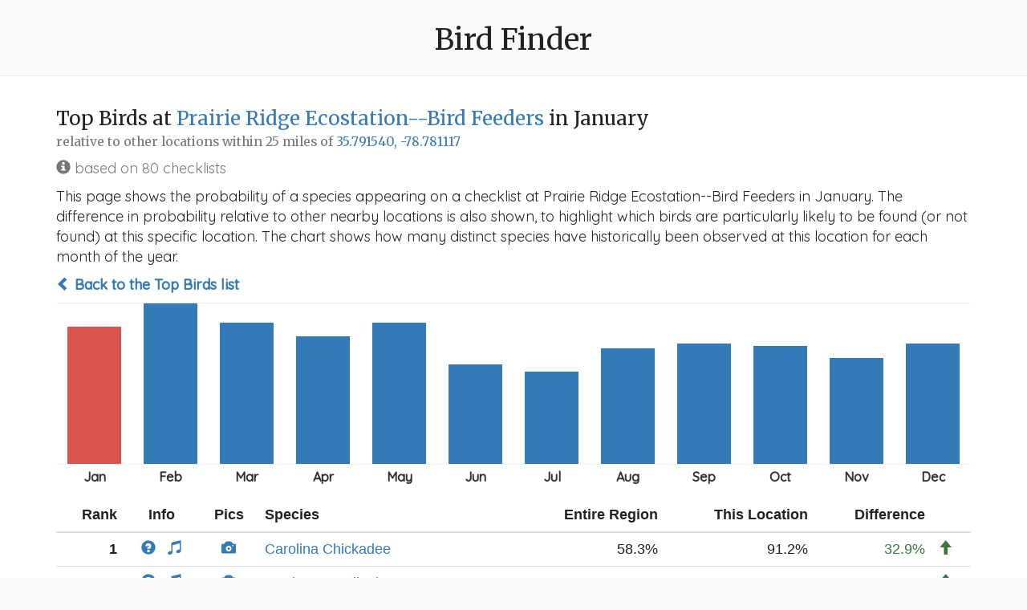

--- FILE ---
content_type: text/html; charset=utf-8
request_url: https://www.michaelfogleman.com/birds/what/154769?lat=35.79154&lng=-78.781117&radius_mi=25&month=1
body_size: 9567
content:
<!DOCTYPE html>
<html lang="en">
<head>
    <!-- Google tag (gtag.js) -->
    <script async src="https://www.googletagmanager.com/gtag/js?id=G-9EB7SEMF70"></script>
    <script>
        window.dataLayer = window.dataLayer || [];
        function gtag(){dataLayer.push(arguments);}
        gtag('js', new Date());
        gtag('config', 'G-9EB7SEMF70');
    </script>
    <meta charset="utf-8">
    <meta http-equiv="X-UA-Compatible" content="IE=edge">
    <!-- <meta name="viewport" content="width=device-width, initial-scale=1"> -->
    <title>
        Bird Finder
        
            - 35.791540, -78.781117
        
        
            - Prairie Ridge Ecostation--Bird Feeders in January
        
    </title>
    <link rel="icon" type="image/png" href="/birds/static/favicon.png?bust=1616293494">
    <link rel="stylesheet" href="https://fonts.googleapis.com/css?family=Merriweather|Quicksand:400,500">
    <link rel="stylesheet" href="https://maxcdn.bootstrapcdn.com/font-awesome/4.7.0/css/font-awesome.min.css">
    <link rel="stylesheet" href="https://maxcdn.bootstrapcdn.com/bootstrap/3.3.7/css/bootstrap.min.css">
    <link rel="stylesheet" href="/birds/static/bootstrap-sortable.css?bust=1620010723">
    <link rel="stylesheet" href="/birds/static/style.css?bust=1619059325">
    <script src="https://ajax.googleapis.com/ajax/libs/jquery/1.12.4/jquery.min.js"></script>
    <script src="https://maxcdn.bootstrapcdn.com/bootstrap/3.3.7/js/bootstrap.min.js"></script>
    <script src="/birds/static/moment.min.js?bust=1620010723"></script>
    <script src="/birds/static/bootstrap-sortable.js?bust=1620010723"></script>
    <!--[if lt IE 9]>
        <script src="https://oss.maxcdn.com/html5shiv/3.7.3/html5shiv.min.js"></script>
        <script src="https://oss.maxcdn.com/respond/1.4.2/respond.min.js"></script>
    <![endif]-->
    
    
</head>
<body>

    <div class="header">
        <h1><a href="/birds/?lat=35.79154&amp;lng=-78.781117&amp;radius_mi=25&amp;month=1">Bird Finder</a></h1>
    </div>
    <div class="content">
        
<div class="container">
    <h3>Top Birds at <a href="https://ebird.org/hotspot/L1481986">Prairie Ridge Ecostation--Bird Feeders</a> in January<br><small>relative to other locations within 25 miles of <a href="https://www.google.com/maps/search/35.79154,-78.781117">35.791540, -78.781117</a></small></h3>

    <p class="text-muted"><span class="glyphicon glyphicon-info-sign"></span>
 based on 80 checklists</p>

    <p>This page shows the probability of a species appearing on a checklist at Prairie Ridge Ecostation--Bird Feeders in January. The difference in probability relative to other nearby locations is also shown, to highlight which birds are particularly likely to be found (or not found) at this specific location. The chart shows how many distinct species have historically been observed at this location for each month of the year.</p>

    <p><strong><a href="/birds/?lat=35.79154&amp;lng=-78.781117&amp;radius_mi=25&amp;month=1"><span class="glyphicon glyphicon-chevron-left"></span> Back to the Top Birds list</a></strong></p>

    <ul class="chart">
        
            <li>
                <a href="/birds/what/154769?lat=35.79154&amp;lng=-78.781117&amp;radius_mi=25&amp;month=1"><span class="active" style="height: 171px;" month="Jan"data-toggle="tooltip" title="58 species"></span></a>
            </li>
        
            <li>
                <a href="/birds/what/154769?lat=35.79154&amp;lng=-78.781117&amp;radius_mi=25&amp;month=2"><span  style="height: 200px;" month="Feb"data-toggle="tooltip" title="68 species"></span></a>
            </li>
        
            <li>
                <a href="/birds/what/154769?lat=35.79154&amp;lng=-78.781117&amp;radius_mi=25&amp;month=3"><span  style="height: 176px;" month="Mar"data-toggle="tooltip" title="60 species"></span></a>
            </li>
        
            <li>
                <a href="/birds/what/154769?lat=35.79154&amp;lng=-78.781117&amp;radius_mi=25&amp;month=4"><span  style="height: 159px;" month="Apr"data-toggle="tooltip" title="54 species"></span></a>
            </li>
        
            <li>
                <a href="/birds/what/154769?lat=35.79154&amp;lng=-78.781117&amp;radius_mi=25&amp;month=5"><span  style="height: 176px;" month="May"data-toggle="tooltip" title="60 species"></span></a>
            </li>
        
            <li>
                <a href="/birds/what/154769?lat=35.79154&amp;lng=-78.781117&amp;radius_mi=25&amp;month=6"><span  style="height: 124px;" month="Jun"data-toggle="tooltip" title="42 species"></span></a>
            </li>
        
            <li>
                <a href="/birds/what/154769?lat=35.79154&amp;lng=-78.781117&amp;radius_mi=25&amp;month=7"><span  style="height: 115px;" month="Jul"data-toggle="tooltip" title="39 species"></span></a>
            </li>
        
            <li>
                <a href="/birds/what/154769?lat=35.79154&amp;lng=-78.781117&amp;radius_mi=25&amp;month=8"><span  style="height: 144px;" month="Aug"data-toggle="tooltip" title="49 species"></span></a>
            </li>
        
            <li>
                <a href="/birds/what/154769?lat=35.79154&amp;lng=-78.781117&amp;radius_mi=25&amp;month=9"><span  style="height: 150px;" month="Sep"data-toggle="tooltip" title="51 species"></span></a>
            </li>
        
            <li>
                <a href="/birds/what/154769?lat=35.79154&amp;lng=-78.781117&amp;radius_mi=25&amp;month=10"><span  style="height: 147px;" month="Oct"data-toggle="tooltip" title="50 species"></span></a>
            </li>
        
            <li>
                <a href="/birds/what/154769?lat=35.79154&amp;lng=-78.781117&amp;radius_mi=25&amp;month=11"><span  style="height: 132px;" month="Nov"data-toggle="tooltip" title="45 species"></span></a>
            </li>
        
            <li>
                <a href="/birds/what/154769?lat=35.79154&amp;lng=-78.781117&amp;radius_mi=25&amp;month=12"><span  style="height: 150px;" month="Dec"data-toggle="tooltip" title="51 species"></span></a>
            </li>
        
    </ul>

    <table class="table sortable">
        <thead>
            <tr>
                <th class="text-right" data-firstsort="desc">Rank</th>
                <th class="text-center" data-defaultsort="disabled">Info</th>
                <th class="text-center" data-defaultsort="disabled">Pics</th>
                <th>Species</th>
                <th class="text-right" data-firstsort="desc">Entire Region</th>
                <th class="text-right" data-firstsort="desc">This Location</th>
                <th class="text-right" data-firstsort="desc">Difference</th>
                <th data-defaultsort="disabled"></th>
                <!-- <th class="text-right" data-firstsort="desc">Relative</th> -->
            </tr>
        </thead>
        <tbody>
            
            
                
                
                    
                
                
                    <tr>
                
                    <td class="text-right"><strong>1</strong></td>
                    <td class="text-center text-nowrap">
                        <a href="https://ebird.org/species/carchi"><span class="glyphicon glyphicon-question-sign"></span></a>
                        &nbsp;
                        <a href="https://www.allaboutbirds.org/guide/Carolina_Chickadee/sounds"><span class="glyphicon glyphicon-music"></span></a>
                    </td>
                    <td class="text-center"><a href="https://ebird.org/media/catalog?taxonCode=carchi&mediaType=p&hotspotCode=L1481986"><span class="glyphicon glyphicon-camera"></span></a></td>
                    <td><a href="/birds/where/180?lat=35.79154&amp;lng=-78.781117&amp;radius_mi=25&amp;month=1">Carolina Chickadee</a></td>
                    <td class="text-right" data-value="0.5834009360374415">58.3%</td>
                    <td class="text-right" data-value="0.9125">91.2%</td>
                    <td class="text-right" data-value="32.90990639625585">
                        
                            <span class="text-success">32.9%</span>
                        
                    </td>
                    <td class="text-left">
                        
                            <span class="glyphicon glyphicon-arrow-up text-success"></span>
                        
                    </td>
                    <!-- <td class="text-right" data-value="1.564104449673762">
                        
                            1.6x
                        
                    </td> -->
                </tr>
            
            
            
                
                
                    
                
                
                    <tr>
                
                    <td class="text-right"><strong>2</strong></td>
                    <td class="text-center text-nowrap">
                        <a href="https://ebird.org/species/norcar"><span class="glyphicon glyphicon-question-sign"></span></a>
                        &nbsp;
                        <a href="https://www.allaboutbirds.org/guide/Northern_Cardinal/sounds"><span class="glyphicon glyphicon-music"></span></a>
                    </td>
                    <td class="text-center"><a href="https://ebird.org/media/catalog?taxonCode=norcar&mediaType=p&hotspotCode=L1481986"><span class="glyphicon glyphicon-camera"></span></a></td>
                    <td><a href="/birds/where/181?lat=35.79154&amp;lng=-78.781117&amp;radius_mi=25&amp;month=1">Northern Cardinal</a></td>
                    <td class="text-right" data-value="0.590390015600624">59.0%</td>
                    <td class="text-right" data-value="0.8875">88.8%</td>
                    <td class="text-right" data-value="29.710998439937597">
                        
                            <span class="text-success">29.7%</span>
                        
                    </td>
                    <td class="text-left">
                        
                            <span class="glyphicon glyphicon-arrow-up text-success"></span>
                        
                    </td>
                    <!-- <td class="text-right" data-value="1.5032435789028644">
                        
                            1.5x
                        
                    </td> -->
                </tr>
            
            
            
                
                
                    
                
                
                    <tr>
                
                    <td class="text-right"><strong>3</strong></td>
                    <td class="text-center text-nowrap">
                        <a href="https://ebird.org/species/whtspa"><span class="glyphicon glyphicon-question-sign"></span></a>
                        &nbsp;
                        <a href="https://www.allaboutbirds.org/guide/White-throated_Sparrow/sounds"><span class="glyphicon glyphicon-music"></span></a>
                    </td>
                    <td class="text-center"><a href="https://ebird.org/media/catalog?taxonCode=whtspa&mediaType=p&hotspotCode=L1481986"><span class="glyphicon glyphicon-camera"></span></a></td>
                    <td><a href="/birds/where/287?lat=35.79154&amp;lng=-78.781117&amp;radius_mi=25&amp;month=1">White-throated Sparrow</a></td>
                    <td class="text-right" data-value="0.5416536661466459">54.2%</td>
                    <td class="text-right" data-value="0.875">87.5%</td>
                    <td class="text-right" data-value="33.33463338533541">
                        
                            <span class="text-success">33.3%</span>
                        
                    </td>
                    <td class="text-left">
                        
                            <span class="glyphicon glyphicon-arrow-up text-success"></span>
                        
                    </td>
                    <!-- <td class="text-right" data-value="1.615423387096774">
                        
                            1.6x
                        
                    </td> -->
                </tr>
            
            
            
                
                
                    
                
                
                    <tr>
                
                    <td class="text-right"><strong>4</strong></td>
                    <td class="text-center text-nowrap">
                        <a href="https://ebird.org/species/tuftit"><span class="glyphicon glyphicon-question-sign"></span></a>
                        &nbsp;
                        <a href="https://www.allaboutbirds.org/guide/Tufted_Titmouse/sounds"><span class="glyphicon glyphicon-music"></span></a>
                    </td>
                    <td class="text-center"><a href="https://ebird.org/media/catalog?taxonCode=tuftit&mediaType=p&hotspotCode=L1481986"><span class="glyphicon glyphicon-camera"></span></a></td>
                    <td><a href="/birds/where/146?lat=35.79154&amp;lng=-78.781117&amp;radius_mi=25&amp;month=1">Tufted Titmouse</a></td>
                    <td class="text-right" data-value="0.5392823712948518">53.9%</td>
                    <td class="text-right" data-value="0.8375">83.8%</td>
                    <td class="text-right" data-value="29.821762870514824">
                        
                            <span class="text-success">29.8%</span>
                        
                    </td>
                    <td class="text-left">
                        
                            <span class="glyphicon glyphicon-arrow-up text-success"></span>
                        
                    </td>
                    <!-- <td class="text-right" data-value="1.5529897593149735">
                        
                            1.6x
                        
                    </td> -->
                </tr>
            
            
            
                
                
                    
                
                
                    <tr>
                
                    <td class="text-right"><strong>5</strong></td>
                    <td class="text-center text-nowrap">
                        <a href="https://ebird.org/species/sonspa"><span class="glyphicon glyphicon-question-sign"></span></a>
                        &nbsp;
                        <a href="https://www.allaboutbirds.org/guide/Song_Sparrow/sounds"><span class="glyphicon glyphicon-music"></span></a>
                    </td>
                    <td class="text-center"><a href="https://ebird.org/media/catalog?taxonCode=sonspa&mediaType=p&hotspotCode=L1481986"><span class="glyphicon glyphicon-camera"></span></a></td>
                    <td><a href="/birds/where/296?lat=35.79154&amp;lng=-78.781117&amp;radius_mi=25&amp;month=1">Song Sparrow</a></td>
                    <td class="text-right" data-value="0.5063338533541342">50.6%</td>
                    <td class="text-right" data-value="0.8">80.0%</td>
                    <td class="text-right" data-value="29.36661466458659">
                        
                            <span class="text-success">29.4%</span>
                        
                    </td>
                    <td class="text-left">
                        
                            <span class="glyphicon glyphicon-arrow-up text-success"></span>
                        
                    </td>
                    <!-- <td class="text-right" data-value="1.5799852107468573">
                        
                            1.6x
                        
                    </td> -->
                </tr>
            
            
            
                
                
                    
                
                
                    <tr class="success">
                
                    <td class="text-right"><strong>6</strong></td>
                    <td class="text-center text-nowrap">
                        <a href="https://ebird.org/species/houfin"><span class="glyphicon glyphicon-question-sign"></span></a>
                        &nbsp;
                        <a href="https://www.allaboutbirds.org/guide/House_Finch/sounds"><span class="glyphicon glyphicon-music"></span></a>
                    </td>
                    <td class="text-center"><a href="https://ebird.org/media/catalog?taxonCode=houfin&mediaType=p&hotspotCode=L1481986"><span class="glyphicon glyphicon-camera"></span></a></td>
                    <td><a href="/birds/where/24?lat=35.79154&amp;lng=-78.781117&amp;radius_mi=25&amp;month=1">House Finch</a></td>
                    <td class="text-right" data-value="0.23812792511700467">23.8%</td>
                    <td class="text-right" data-value="0.75">75.0%</td>
                    <td class="text-right" data-value="51.187207488299535">
                        
                            <span class="text-success">51.2%</span>
                        
                    </td>
                    <td class="text-left">
                        
                            <span class="glyphicon glyphicon-arrow-up text-success"></span>
                        
                    </td>
                    <!-- <td class="text-right" data-value="3.1495676100628933">
                        
                            3.1x
                        
                    </td> -->
                </tr>
            
            
            
                
                
                    
                
                
                    <tr class="success">
                
                    <td class="text-right"><strong>7</strong></td>
                    <td class="text-center text-nowrap">
                        <a href="https://ebird.org/species/moudov"><span class="glyphicon glyphicon-question-sign"></span></a>
                        &nbsp;
                        <a href="https://www.allaboutbirds.org/guide/Mourning_Dove/sounds"><span class="glyphicon glyphicon-music"></span></a>
                    </td>
                    <td class="text-center"><a href="https://ebird.org/media/catalog?taxonCode=moudov&mediaType=p&hotspotCode=L1481986"><span class="glyphicon glyphicon-camera"></span></a></td>
                    <td><a href="/birds/where/56?lat=35.79154&amp;lng=-78.781117&amp;radius_mi=25&amp;month=1">Mourning Dove</a></td>
                    <td class="text-right" data-value="0.28904836193447736">28.9%</td>
                    <td class="text-right" data-value="0.725">72.5%</td>
                    <td class="text-right" data-value="43.595163806552264">
                        
                            <span class="text-success">43.6%</span>
                        
                    </td>
                    <td class="text-left">
                        
                            <span class="glyphicon glyphicon-arrow-up text-success"></span>
                        
                    </td>
                    <!-- <td class="text-right" data-value="2.508230785837651">
                        
                            2.5x
                        
                    </td> -->
                </tr>
            
            
            
                
                
                    
                
                
                    <tr class="success">
                
                    <td class="text-right"><strong>8</strong></td>
                    <td class="text-center text-nowrap">
                        <a href="https://ebird.org/species/eastow"><span class="glyphicon glyphicon-question-sign"></span></a>
                        &nbsp;
                        <a href="https://www.allaboutbirds.org/guide/Eastern_Towhee/sounds"><span class="glyphicon glyphicon-music"></span></a>
                    </td>
                    <td class="text-center"><a href="https://ebird.org/media/catalog?taxonCode=eastow&mediaType=p&hotspotCode=L1481986"><span class="glyphicon glyphicon-camera"></span></a></td>
                    <td><a href="/birds/where/421?lat=35.79154&amp;lng=-78.781117&amp;radius_mi=25&amp;month=1">Eastern Towhee</a></td>
                    <td class="text-right" data-value="0.3146333853354134">31.5%</td>
                    <td class="text-right" data-value="0.7">70.0%</td>
                    <td class="text-right" data-value="38.53666146645865">
                        
                            <span class="text-success">38.5%</span>
                        
                    </td>
                    <td class="text-left">
                        
                            <span class="glyphicon glyphicon-arrow-up text-success"></span>
                        
                    </td>
                    <!-- <td class="text-right" data-value="2.2248115827052755">
                        
                            2.2x
                        
                    </td> -->
                </tr>
            
            
            
                
                
                    
                
                
                    <tr>
                
                    <td class="text-right"><strong>9</strong></td>
                    <td class="text-center text-nowrap">
                        <a href="https://ebird.org/species/dowwoo"><span class="glyphicon glyphicon-question-sign"></span></a>
                        &nbsp;
                        <a href="https://www.allaboutbirds.org/guide/Downy_Woodpecker/sounds"><span class="glyphicon glyphicon-music"></span></a>
                    </td>
                    <td class="text-center"><a href="https://ebird.org/media/catalog?taxonCode=dowwoo&mediaType=p&hotspotCode=L1481986"><span class="glyphicon glyphicon-camera"></span></a></td>
                    <td><a href="/birds/where/89?lat=35.79154&amp;lng=-78.781117&amp;radius_mi=25&amp;month=1">Downy Woodpecker</a></td>
                    <td class="text-right" data-value="0.4375663026521061">43.8%</td>
                    <td class="text-right" data-value="0.6875">68.8%</td>
                    <td class="text-right" data-value="24.99336973478939">
                        
                            <span class="text-success">25.0%</span>
                        
                    </td>
                    <td class="text-left">
                        
                            <span class="glyphicon glyphicon-arrow-up text-success"></span>
                        
                    </td>
                    <!-- <td class="text-right" data-value="1.5711904592127781">
                        
                            1.6x
                        
                    </td> -->
                </tr>
            
            
            
                
                
                    
                
                
                    <tr>
                
                    <td class="text-right"><strong>10</strong></td>
                    <td class="text-center text-nowrap">
                        <a href="https://ebird.org/species/blujay"><span class="glyphicon glyphicon-question-sign"></span></a>
                        &nbsp;
                        <a href="https://www.allaboutbirds.org/guide/Blue_Jay/sounds"><span class="glyphicon glyphicon-music"></span></a>
                    </td>
                    <td class="text-center"><a href="https://ebird.org/media/catalog?taxonCode=blujay&mediaType=p&hotspotCode=L1481986"><span class="glyphicon glyphicon-camera"></span></a></td>
                    <td><a href="/birds/where/50?lat=35.79154&amp;lng=-78.781117&amp;radius_mi=25&amp;month=1">Blue Jay</a></td>
                    <td class="text-right" data-value="0.38146645865834633">38.1%</td>
                    <td class="text-right" data-value="0.675">67.5%</td>
                    <td class="text-right" data-value="29.35335413416537">
                        
                            <span class="text-success">29.4%</span>
                        
                    </td>
                    <td class="text-left">
                        
                            <span class="glyphicon glyphicon-arrow-up text-success"></span>
                        
                    </td>
                    <!-- <td class="text-right" data-value="1.769487158514641">
                        
                            1.8x
                        
                    </td> -->
                </tr>
            
            
            
                
                
                    
                
                
                    <tr>
                
                    <td class="text-right"><strong>11</strong></td>
                    <td class="text-center text-nowrap">
                        <a href="https://ebird.org/species/carwre"><span class="glyphicon glyphicon-question-sign"></span></a>
                        &nbsp;
                        <a href="https://www.allaboutbirds.org/guide/Carolina_Wren/sounds"><span class="glyphicon glyphicon-music"></span></a>
                    </td>
                    <td class="text-center"><a href="https://ebird.org/media/catalog?taxonCode=carwre&mediaType=p&hotspotCode=L1481986"><span class="glyphicon glyphicon-camera"></span></a></td>
                    <td><a href="/birds/where/217?lat=35.79154&amp;lng=-78.781117&amp;radius_mi=25&amp;month=1">Carolina Wren</a></td>
                    <td class="text-right" data-value="0.6039313572542901">60.4%</td>
                    <td class="text-right" data-value="0.6125">61.3%</td>
                    <td class="text-right" data-value="0.8568642745709898">
                        
                            <span class="text-success">0.9%</span>
                        
                    </td>
                    <td class="text-left">
                        
                            <span class="glyphicon glyphicon-arrow-up text-success"></span>
                        
                    </td>
                    <!-- <td class="text-right" data-value="1.0141881070469105">
                        
                            1.0x
                        
                    </td> -->
                </tr>
            
            
            
                
                
                    
                
                
                    <tr>
                
                    <td class="text-right"><strong>12</strong></td>
                    <td class="text-center text-nowrap">
                        <a href="https://ebird.org/species/rebwoo"><span class="glyphicon glyphicon-question-sign"></span></a>
                        &nbsp;
                        <a href="https://www.allaboutbirds.org/guide/Red-bellied_Woodpecker/sounds"><span class="glyphicon glyphicon-music"></span></a>
                    </td>
                    <td class="text-center"><a href="https://ebird.org/media/catalog?taxonCode=rebwoo&mediaType=p&hotspotCode=L1481986"><span class="glyphicon glyphicon-camera"></span></a></td>
                    <td><a href="/birds/where/112?lat=35.79154&amp;lng=-78.781117&amp;radius_mi=25&amp;month=1">Red-bellied Woodpecker</a></td>
                    <td class="text-right" data-value="0.5121996879875195">51.2%</td>
                    <td class="text-right" data-value="0.6125">61.3%</td>
                    <td class="text-right" data-value="10.030031201248057">
                        
                            <span class="text-success">10.0%</span>
                        
                    </td>
                    <td class="text-left">
                        
                            <span class="glyphicon glyphicon-arrow-up text-success"></span>
                        
                    </td>
                    <!-- <td class="text-right" data-value="1.1958226730019494">
                        
                            1.2x
                        
                    </td> -->
                </tr>
            
            
            
                
                
                    
                
                
                    <tr class="success">
                
                    <td class="text-right"><strong>13</strong></td>
                    <td class="text-center text-nowrap">
                        <a href="https://ebird.org/species/whbnut"><span class="glyphicon glyphicon-question-sign"></span></a>
                        &nbsp;
                        <a href="https://www.allaboutbirds.org/guide/White-breasted_Nuthatch/sounds"><span class="glyphicon glyphicon-music"></span></a>
                    </td>
                    <td class="text-center"><a href="https://ebird.org/media/catalog?taxonCode=whbnut&mediaType=p&hotspotCode=L1481986"><span class="glyphicon glyphicon-camera"></span></a></td>
                    <td><a href="/birds/where/33?lat=35.79154&amp;lng=-78.781117&amp;radius_mi=25&amp;month=1">White-breasted Nuthatch</a></td>
                    <td class="text-right" data-value="0.3025273010920437">30.3%</td>
                    <td class="text-right" data-value="0.6125">61.3%</td>
                    <td class="text-right" data-value="30.997269890795636">
                        
                            <span class="text-success">31.0%</span>
                        
                    </td>
                    <td class="text-left">
                        
                            <span class="glyphicon glyphicon-arrow-up text-success"></span>
                        
                    </td>
                    <!-- <td class="text-right" data-value="2.024610664191419">
                        
                            2.0x
                        
                    </td> -->
                </tr>
            
            
            
                
                
                    
                
                
                    <tr class="success">
                
                    <td class="text-right"><strong>14</strong></td>
                    <td class="text-center text-nowrap">
                        <a href="https://ebird.org/species/chispa"><span class="glyphicon glyphicon-question-sign"></span></a>
                        &nbsp;
                        <a href="https://www.allaboutbirds.org/guide/Chipping_Sparrow/sounds"><span class="glyphicon glyphicon-music"></span></a>
                    </td>
                    <td class="text-center"><a href="https://ebird.org/media/catalog?taxonCode=chispa&mediaType=p&hotspotCode=L1481986"><span class="glyphicon glyphicon-camera"></span></a></td>
                    <td><a href="/birds/where/246?lat=35.79154&amp;lng=-78.781117&amp;radius_mi=25&amp;month=1">Chipping Sparrow</a></td>
                    <td class="text-right" data-value="0.16455538221528862">16.5%</td>
                    <td class="text-right" data-value="0.6">60.0%</td>
                    <td class="text-right" data-value="43.54446177847113">
                        
                            <span class="text-success">43.5%</span>
                        
                    </td>
                    <td class="text-left">
                        
                            <span class="glyphicon glyphicon-arrow-up text-success"></span>
                        
                    </td>
                    <!-- <td class="text-right" data-value="3.6461888509670075">
                        
                            3.6x
                        
                    </td> -->
                </tr>
            
            
            
                
                
                    
                
                
                    <tr class="success">
                
                    <td class="text-right"><strong>15</strong></td>
                    <td class="text-center text-nowrap">
                        <a href="https://ebird.org/species/whcspa"><span class="glyphicon glyphicon-question-sign"></span></a>
                        &nbsp;
                        <a href="https://www.allaboutbirds.org/guide/White-crowned_Sparrow/sounds"><span class="glyphicon glyphicon-music"></span></a>
                    </td>
                    <td class="text-center"><a href="https://ebird.org/media/catalog?taxonCode=whcspa&mediaType=p&hotspotCode=L1481986"><span class="glyphicon glyphicon-camera"></span></a></td>
                    <td><a href="/birds/where/110?lat=35.79154&amp;lng=-78.781117&amp;radius_mi=25&amp;month=1">White-crowned Sparrow</a></td>
                    <td class="text-right" data-value="0.009734789391575663">1.0%</td>
                    <td class="text-right" data-value="0.5875">58.8%</td>
                    <td class="text-right" data-value="57.776521060842434">
                        
                            <span class="text-success">57.8%</span>
                        
                    </td>
                    <td class="text-left">
                        
                            <span class="glyphicon glyphicon-arrow-up text-success"></span>
                        
                    </td>
                    <!-- <td class="text-right" data-value="60.3505608974359">
                        
                            60.4x
                        
                    </td> -->
                </tr>
            
            
            
                
                
                    
                
                
                    <tr class="success">
                
                    <td class="text-right"><strong>16</strong></td>
                    <td class="text-center text-nowrap">
                        <a href="https://ebird.org/species/eursta"><span class="glyphicon glyphicon-question-sign"></span></a>
                        &nbsp;
                        <a href="https://www.allaboutbirds.org/guide/European_Starling/sounds"><span class="glyphicon glyphicon-music"></span></a>
                    </td>
                    <td class="text-center"><a href="https://ebird.org/media/catalog?taxonCode=eursta&mediaType=p&hotspotCode=L1481986"><span class="glyphicon glyphicon-camera"></span></a></td>
                    <td><a href="/birds/where/80?lat=35.79154&amp;lng=-78.781117&amp;radius_mi=25&amp;month=1">European Starling</a></td>
                    <td class="text-right" data-value="0.1588767550702028">15.9%</td>
                    <td class="text-right" data-value="0.575">57.5%</td>
                    <td class="text-right" data-value="41.61232449297971">
                        
                            <span class="text-success">41.6%</span>
                        
                    </td>
                    <td class="text-left">
                        
                            <span class="glyphicon glyphicon-arrow-up text-success"></span>
                        
                    </td>
                    <!-- <td class="text-right" data-value="3.6191575019638647">
                        
                            3.6x
                        
                    </td> -->
                </tr>
            
            
            
                
                
                    
                
                
                    <tr>
                
                    <td class="text-right"><strong>17</strong></td>
                    <td class="text-center text-nowrap">
                        <a href="https://ebird.org/species/ruckin"><span class="glyphicon glyphicon-question-sign"></span></a>
                        &nbsp;
                        <a href="https://www.allaboutbirds.org/guide/Ruby-crowned_Kinglet/sounds"><span class="glyphicon glyphicon-music"></span></a>
                    </td>
                    <td class="text-center"><a href="https://ebird.org/media/catalog?taxonCode=ruckin&mediaType=p&hotspotCode=L1481986"><span class="glyphicon glyphicon-camera"></span></a></td>
                    <td><a href="/birds/where/11862?lat=35.79154&amp;lng=-78.781117&amp;radius_mi=25&amp;month=1">Ruby-crowned Kinglet</a></td>
                    <td class="text-right" data-value="0.4197191887675507">42.0%</td>
                    <td class="text-right" data-value="0.475">47.5%</td>
                    <td class="text-right" data-value="5.5280811232449265">
                        
                            <span class="text-success">5.5%</span>
                        
                    </td>
                    <td class="text-left">
                        
                            <span class="glyphicon glyphicon-arrow-up text-success"></span>
                        
                    </td>
                    <!-- <td class="text-right" data-value="1.1317090395480225">
                        
                            1.1x
                        
                    </td> -->
                </tr>
            
            
            
                
                
                    
                
                
                    <tr>
                
                    <td class="text-right"><strong>18</strong></td>
                    <td class="text-center text-nowrap">
                        <a href="https://ebird.org/species/normoc"><span class="glyphicon glyphicon-question-sign"></span></a>
                        &nbsp;
                        <a href="https://www.allaboutbirds.org/guide/Northern_Mockingbird/sounds"><span class="glyphicon glyphicon-music"></span></a>
                    </td>
                    <td class="text-center"><a href="https://ebird.org/media/catalog?taxonCode=normoc&mediaType=p&hotspotCode=L1481986"><span class="glyphicon glyphicon-camera"></span></a></td>
                    <td><a href="/birds/where/84?lat=35.79154&amp;lng=-78.781117&amp;radius_mi=25&amp;month=1">Northern Mockingbird</a></td>
                    <td class="text-right" data-value="0.28561622464898595">28.6%</td>
                    <td class="text-right" data-value="0.475">47.5%</td>
                    <td class="text-right" data-value="18.938377535101402">
                        
                            <span class="text-success">18.9%</span>
                        
                    </td>
                    <td class="text-left">
                        
                            <span class="glyphicon glyphicon-arrow-up text-success"></span>
                        
                    </td>
                    <!-- <td class="text-right" data-value="1.66307078872624">
                        
                            1.7x
                        
                    </td> -->
                </tr>
            
            
            
                
                
                    
                
                
                    <tr>
                
                    <td class="text-right"><strong>19</strong></td>
                    <td class="text-center text-nowrap">
                        <a href="https://ebird.org/species/amecro"><span class="glyphicon glyphicon-question-sign"></span></a>
                        &nbsp;
                        <a href="https://www.allaboutbirds.org/guide/American_Crow/sounds"><span class="glyphicon glyphicon-music"></span></a>
                    </td>
                    <td class="text-center"><a href="https://ebird.org/media/catalog?taxonCode=amecro&mediaType=p&hotspotCode=L1481986"><span class="glyphicon glyphicon-camera"></span></a></td>
                    <td><a href="/birds/where/186?lat=35.79154&amp;lng=-78.781117&amp;radius_mi=25&amp;month=1">American Crow</a></td>
                    <td class="text-right" data-value="0.529609984399376">53.0%</td>
                    <td class="text-right" data-value="0.4625">46.2%</td>
                    <td class="text-right" data-value="-6.710998439937599">
                        
                            <span class="text-danger">6.7%</span>
                        
                    </td>
                    <td class="text-left">
                        
                            <span class="glyphicon glyphicon-arrow-down text-danger"></span>
                        
                    </td>
                    <!-- <td class="text-right" data-value="0.8732841404501002">
                        
                            0.9x
                        
                    </td> -->
                </tr>
            
            
            
                
                
                    
                
                
                    <tr class="success">
                
                    <td class="text-right"><strong>20</strong></td>
                    <td class="text-center text-nowrap">
                        <a href="https://ebird.org/species/pinwar"><span class="glyphicon glyphicon-question-sign"></span></a>
                        &nbsp;
                        <a href="https://www.allaboutbirds.org/guide/Pine_Warbler/sounds"><span class="glyphicon glyphicon-music"></span></a>
                    </td>
                    <td class="text-center"><a href="https://ebird.org/media/catalog?taxonCode=pinwar&mediaType=p&hotspotCode=L1481986"><span class="glyphicon glyphicon-camera"></span></a></td>
                    <td><a href="/birds/where/348?lat=35.79154&amp;lng=-78.781117&amp;radius_mi=25&amp;month=1">Pine Warbler</a></td>
                    <td class="text-right" data-value="0.21516380655226208">21.5%</td>
                    <td class="text-right" data-value="0.45">45.0%</td>
                    <td class="text-right" data-value="23.483619344773793">
                        
                            <span class="text-success">23.5%</span>
                        
                    </td>
                    <td class="text-left">
                        
                            <span class="glyphicon glyphicon-arrow-up text-success"></span>
                        
                    </td>
                    <!-- <td class="text-right" data-value="2.091429814385151">
                        
                            2.1x
                        
                    </td> -->
                </tr>
            
            
            
                
                
                    
                
                
                    <tr>
                
                    <td class="text-right"><strong>21</strong></td>
                    <td class="text-center text-nowrap">
                        <a href="https://ebird.org/species/bnhnut"><span class="glyphicon glyphicon-question-sign"></span></a>
                        &nbsp;
                        <a href="https://www.allaboutbirds.org/guide/Brown-headed_Nuthatch/sounds"><span class="glyphicon glyphicon-music"></span></a>
                    </td>
                    <td class="text-center"><a href="https://ebird.org/media/catalog?taxonCode=bnhnut&mediaType=p&hotspotCode=L1481986"><span class="glyphicon glyphicon-camera"></span></a></td>
                    <td><a href="/birds/where/791?lat=35.79154&amp;lng=-78.781117&amp;radius_mi=25&amp;month=1">Brown-headed Nuthatch</a></td>
                    <td class="text-right" data-value="0.325616224648986">32.6%</td>
                    <td class="text-right" data-value="0.4375">43.8%</td>
                    <td class="text-right" data-value="11.188377535101402">
                        
                            <span class="text-success">11.2%</span>
                        
                    </td>
                    <td class="text-left">
                        
                            <span class="glyphicon glyphicon-arrow-up text-success"></span>
                        
                    </td>
                    <!-- <td class="text-right" data-value="1.3436062667688768">
                        
                            1.3x
                        
                    </td> -->
                </tr>
            
            
            
                
                
                    
                
                
                    <tr>
                
                    <td class="text-right"><strong>22</strong></td>
                    <td class="text-center text-nowrap">
                        <a href="https://ebird.org/species/easblu"><span class="glyphicon glyphicon-question-sign"></span></a>
                        &nbsp;
                        <a href="https://www.allaboutbirds.org/guide/Eastern_Bluebird/sounds"><span class="glyphicon glyphicon-music"></span></a>
                    </td>
                    <td class="text-center"><a href="https://ebird.org/media/catalog?taxonCode=easblu&mediaType=p&hotspotCode=L1481986"><span class="glyphicon glyphicon-camera"></span></a></td>
                    <td><a href="/birds/where/224?lat=35.79154&amp;lng=-78.781117&amp;radius_mi=25&amp;month=1">Eastern Bluebird</a></td>
                    <td class="text-right" data-value="0.4466770670826833">44.7%</td>
                    <td class="text-right" data-value="0.4125">41.2%</td>
                    <td class="text-right" data-value="-3.417706708268331">
                        
                            <span class="text-danger">3.4%</span>
                        
                    </td>
                    <td class="text-left">
                        
                            <span class="glyphicon glyphicon-arrow-down text-danger"></span>
                        
                    </td>
                    <!-- <td class="text-right" data-value="0.9234859597652976">
                        
                            0.9x
                        
                    </td> -->
                </tr>
            
            
            
                
                
                    
                
                
                    <tr class="success">
                
                    <td class="text-right"><strong>23</strong></td>
                    <td class="text-center text-nowrap">
                        <a href="https://ebird.org/species/bnhcow"><span class="glyphicon glyphicon-question-sign"></span></a>
                        &nbsp;
                        <a href="https://www.allaboutbirds.org/guide/Brown-headed_Cowbird/sounds"><span class="glyphicon glyphicon-music"></span></a>
                    </td>
                    <td class="text-center"><a href="https://ebird.org/media/catalog?taxonCode=bnhcow&mediaType=p&hotspotCode=L1481986"><span class="glyphicon glyphicon-camera"></span></a></td>
                    <td><a href="/birds/where/149?lat=35.79154&amp;lng=-78.781117&amp;radius_mi=25&amp;month=1">Brown-headed Cowbird</a></td>
                    <td class="text-right" data-value="0.045928237129485176">4.6%</td>
                    <td class="text-right" data-value="0.4">40.0%</td>
                    <td class="text-right" data-value="35.407176287051485">
                        
                            <span class="text-success">35.4%</span>
                        
                    </td>
                    <td class="text-left">
                        
                            <span class="glyphicon glyphicon-arrow-up text-success"></span>
                        
                    </td>
                    <!-- <td class="text-right" data-value="8.709239130434783">
                        
                            8.7x
                        
                    </td> -->
                </tr>
            
            
            
                
                
                    
                
                
                    <tr>
                
                    <td class="text-right"><strong>24</strong></td>
                    <td class="text-center text-nowrap">
                        <a href="https://ebird.org/species/daejun"><span class="glyphicon glyphicon-question-sign"></span></a>
                        &nbsp;
                        <a href="https://www.allaboutbirds.org/guide/Dark-eyed_Junco/sounds"><span class="glyphicon glyphicon-music"></span></a>
                    </td>
                    <td class="text-center"><a href="https://ebird.org/media/catalog?taxonCode=daejun&mediaType=p&hotspotCode=L1481986"><span class="glyphicon glyphicon-camera"></span></a></td>
                    <td><a href="/birds/where/44?lat=35.79154&amp;lng=-78.781117&amp;radius_mi=25&amp;month=1">Dark-eyed Junco</a></td>
                    <td class="text-right" data-value="0.3303588143525741">33.0%</td>
                    <td class="text-right" data-value="0.375">37.5%</td>
                    <td class="text-right" data-value="4.464118564742591">
                        
                            <span class="text-success">4.5%</span>
                        
                    </td>
                    <td class="text-left">
                        
                            <span class="glyphicon glyphicon-arrow-up text-success"></span>
                        
                    </td>
                    <!-- <td class="text-right" data-value="1.1351293917642615">
                        
                            1.1x
                        
                    </td> -->
                </tr>
            
            
            
                
                
                    
                
                
                    <tr>
                
                    <td class="text-right"><strong>25</strong></td>
                    <td class="text-center text-nowrap">
                        <a href="https://ebird.org/species/turvul"><span class="glyphicon glyphicon-question-sign"></span></a>
                        &nbsp;
                        <a href="https://www.allaboutbirds.org/guide/Turkey_Vulture/sounds"><span class="glyphicon glyphicon-music"></span></a>
                    </td>
                    <td class="text-center"><a href="https://ebird.org/media/catalog?taxonCode=turvul&mediaType=p&hotspotCode=L1481986"><span class="glyphicon glyphicon-camera"></span></a></td>
                    <td><a href="/birds/where/390?lat=35.79154&amp;lng=-78.781117&amp;radius_mi=25&amp;month=1">Turkey Vulture</a></td>
                    <td class="text-right" data-value="0.3544461778471139">35.4%</td>
                    <td class="text-right" data-value="0.35">35.0%</td>
                    <td class="text-right" data-value="-0.444617784711393">
                        
                            <span class="text-danger">0.4%</span>
                        
                    </td>
                    <td class="text-left">
                        
                            <span class="glyphicon glyphicon-arrow-down text-danger"></span>
                        
                    </td>
                    <!-- <td class="text-right" data-value="0.9874559859154929">
                        
                            1.0x
                        
                    </td> -->
                </tr>
            
            
            
                
                
                    
                
                
                    <tr>
                
                    <td class="text-right"><strong>26</strong></td>
                    <td class="text-center text-nowrap">
                        <a href="https://ebird.org/species/yerwar"><span class="glyphicon glyphicon-question-sign"></span></a>
                        &nbsp;
                        <a href="https://www.allaboutbirds.org/guide/Yellow-rumped_Warbler/sounds"><span class="glyphicon glyphicon-music"></span></a>
                    </td>
                    <td class="text-center"><a href="https://ebird.org/media/catalog?taxonCode=yerwar&mediaType=p&hotspotCode=L1481986"><span class="glyphicon glyphicon-camera"></span></a></td>
                    <td><a href="/birds/where/131?lat=35.79154&amp;lng=-78.781117&amp;radius_mi=25&amp;month=1">Yellow-rumped Warbler</a></td>
                    <td class="text-right" data-value="0.3392823712948518">33.9%</td>
                    <td class="text-right" data-value="0.35">35.0%</td>
                    <td class="text-right" data-value="1.0717628705148197">
                        
                            <span class="text-success">1.1%</span>
                        
                    </td>
                    <td class="text-left">
                        
                            <span class="glyphicon glyphicon-arrow-up text-success"></span>
                        
                    </td>
                    <!-- <td class="text-right" data-value="1.0315891116424498">
                        
                            1.0x
                        
                    </td> -->
                </tr>
            
            
            
                
                
                    
                
                
                    <tr>
                
                    <td class="text-right"><strong>27</strong></td>
                    <td class="text-center text-nowrap">
                        <a href="https://ebird.org/species/amerob"><span class="glyphicon glyphicon-question-sign"></span></a>
                        &nbsp;
                        <a href="https://www.allaboutbirds.org/guide/American_Robin/sounds"><span class="glyphicon glyphicon-music"></span></a>
                    </td>
                    <td class="text-center"><a href="https://ebird.org/media/catalog?taxonCode=amerob&mediaType=p&hotspotCode=L1481986"><span class="glyphicon glyphicon-camera"></span></a></td>
                    <td><a href="/birds/where/78?lat=35.79154&amp;lng=-78.781117&amp;radius_mi=25&amp;month=1">American Robin</a></td>
                    <td class="text-right" data-value="0.35026521060842436">35.0%</td>
                    <td class="text-right" data-value="0.3">30.0%</td>
                    <td class="text-right" data-value="-5.0265210608424375">
                        
                            <span class="text-danger">5.0%</span>
                        
                    </td>
                    <td class="text-left">
                        
                            <span class="glyphicon glyphicon-arrow-down text-danger"></span>
                        
                    </td>
                    <!-- <td class="text-right" data-value="0.856493853554249">
                        
                            0.9x
                        
                    </td> -->
                </tr>
            
            
            
                
                
                    
                
                
                    <tr>
                
                    <td class="text-right"><strong>28</strong></td>
                    <td class="text-center text-nowrap">
                        <a href="https://ebird.org/species/brnthr"><span class="glyphicon glyphicon-question-sign"></span></a>
                        &nbsp;
                        <a href="https://www.allaboutbirds.org/guide/Brown_Thrasher/sounds"><span class="glyphicon glyphicon-music"></span></a>
                    </td>
                    <td class="text-center"><a href="https://ebird.org/media/catalog?taxonCode=brnthr&mediaType=p&hotspotCode=L1481986"><span class="glyphicon glyphicon-camera"></span></a></td>
                    <td><a href="/birds/where/229?lat=35.79154&amp;lng=-78.781117&amp;radius_mi=25&amp;month=1">Brown Thrasher</a></td>
                    <td class="text-right" data-value="0.1524492979719189">15.2%</td>
                    <td class="text-right" data-value="0.2875">28.7%</td>
                    <td class="text-right" data-value="13.505070202808108">
                        
                            <span class="text-success">13.5%</span>
                        
                    </td>
                    <td class="text-left">
                        
                            <span class="glyphicon glyphicon-arrow-up text-success"></span>
                        
                    </td>
                    <!-- <td class="text-right" data-value="1.8858729021694636">
                        
                            1.9x
                        
                    </td> -->
                </tr>
            
            
            
                
                
                    
                
                
                    <tr>
                
                    <td class="text-right"><strong>29</strong></td>
                    <td class="text-center text-nowrap">
                        <a href="https://ebird.org/species/norfli"><span class="glyphicon glyphicon-question-sign"></span></a>
                        &nbsp;
                        <a href="https://www.allaboutbirds.org/guide/Northern_Flicker/sounds"><span class="glyphicon glyphicon-music"></span></a>
                    </td>
                    <td class="text-center"><a href="https://ebird.org/media/catalog?taxonCode=norfli&mediaType=p&hotspotCode=L1481986"><span class="glyphicon glyphicon-camera"></span></a></td>
                    <td><a href="/birds/where/94?lat=35.79154&amp;lng=-78.781117&amp;radius_mi=25&amp;month=1">Northern Flicker</a></td>
                    <td class="text-right" data-value="0.2796879875195008">28.0%</td>
                    <td class="text-right" data-value="0.225">22.5%</td>
                    <td class="text-right" data-value="-5.46879875195008">
                        
                            <span class="text-danger">5.5%</span>
                        
                    </td>
                    <td class="text-left">
                        
                            <span class="glyphicon glyphicon-arrow-down text-danger"></span>
                        
                    </td>
                    <!-- <td class="text-right" data-value="0.8044678714859437">
                        
                            0.8x
                        
                    </td> -->
                </tr>
            
            
            
                
                
                    
                
                
                    <tr>
                
                    <td class="text-right"><strong>30</strong></td>
                    <td class="text-center text-nowrap">
                        <a href="https://ebird.org/species/fiespa"><span class="glyphicon glyphicon-question-sign"></span></a>
                        &nbsp;
                        <a href="https://www.allaboutbirds.org/guide/Field_Sparrow/sounds"><span class="glyphicon glyphicon-music"></span></a>
                    </td>
                    <td class="text-center"><a href="https://ebird.org/media/catalog?taxonCode=fiespa&mediaType=p&hotspotCode=L1481986"><span class="glyphicon glyphicon-camera"></span></a></td>
                    <td><a href="/birds/where/121?lat=35.79154&amp;lng=-78.781117&amp;radius_mi=25&amp;month=1">Field Sparrow</a></td>
                    <td class="text-right" data-value="0.12580343213728548">12.6%</td>
                    <td class="text-right" data-value="0.1875">18.8%</td>
                    <td class="text-right" data-value="6.169656786271452">
                        
                            <span class="text-success">6.2%</span>
                        
                    </td>
                    <td class="text-left">
                        
                            <span class="glyphicon glyphicon-arrow-up text-success"></span>
                        
                    </td>
                    <!-- <td class="text-right" data-value="1.490420386904762">
                        
                            1.5x
                        
                    </td> -->
                </tr>
            
            
            
                
                
                    
                
                
                    <tr class="success">
                
                    <td class="text-right"><strong>31</strong></td>
                    <td class="text-center text-nowrap">
                        <a href="https://ebird.org/species/foxspa"><span class="glyphicon glyphicon-question-sign"></span></a>
                        &nbsp;
                        <a href="https://www.allaboutbirds.org/guide/Fox_Sparrow/sounds"><span class="glyphicon glyphicon-music"></span></a>
                    </td>
                    <td class="text-center"><a href="https://ebird.org/media/catalog?taxonCode=foxspa&mediaType=p&hotspotCode=L1481986"><span class="glyphicon glyphicon-camera"></span></a></td>
                    <td><a href="/birds/where/117?lat=35.79154&amp;lng=-78.781117&amp;radius_mi=25&amp;month=1">Fox Sparrow</a></td>
                    <td class="text-right" data-value="0.06620904836193447">6.6%</td>
                    <td class="text-right" data-value="0.1875">18.8%</td>
                    <td class="text-right" data-value="12.129095163806552">
                        
                            <span class="text-success">12.1%</span>
                        
                    </td>
                    <td class="text-left">
                        
                            <span class="glyphicon glyphicon-arrow-up text-success"></span>
                        
                    </td>
                    <!-- <td class="text-right" data-value="2.831939208294062">
                        
                            2.8x
                        
                    </td> -->
                </tr>
            
            
            
                
                
                    
                
                
                    <tr>
                
                    <td class="text-right"><strong>32</strong></td>
                    <td class="text-center text-nowrap">
                        <a href="https://ebird.org/species/rethaw"><span class="glyphicon glyphicon-question-sign"></span></a>
                        &nbsp;
                        <a href="https://www.allaboutbirds.org/guide/Red-tailed_Hawk/sounds"><span class="glyphicon glyphicon-music"></span></a>
                    </td>
                    <td class="text-center"><a href="https://ebird.org/media/catalog?taxonCode=rethaw&mediaType=p&hotspotCode=L1481986"><span class="glyphicon glyphicon-camera"></span></a></td>
                    <td><a href="/birds/where/96?lat=35.79154&amp;lng=-78.781117&amp;radius_mi=25&amp;month=1">Red-tailed Hawk</a></td>
                    <td class="text-right" data-value="0.14795631825273012">14.8%</td>
                    <td class="text-right" data-value="0.175">17.5%</td>
                    <td class="text-right" data-value="2.704368174726987">
                        
                            <span class="text-success">2.7%</span>
                        
                    </td>
                    <td class="text-left">
                        
                            <span class="glyphicon glyphicon-arrow-up text-success"></span>
                        
                    </td>
                    <!-- <td class="text-right" data-value="1.1827815267819484">
                        
                            1.2x
                        
                    </td> -->
                </tr>
            
            
            
                
                
                    
                
                
                    <tr>
                
                    <td class="text-right"><strong>33</strong></td>
                    <td class="text-center text-nowrap">
                        <a href="https://ebird.org/species/amegfi"><span class="glyphicon glyphicon-question-sign"></span></a>
                        &nbsp;
                        <a href="https://www.allaboutbirds.org/guide/American_Goldfinch/sounds"><span class="glyphicon glyphicon-music"></span></a>
                    </td>
                    <td class="text-center"><a href="https://ebird.org/media/catalog?taxonCode=amegfi&mediaType=p&hotspotCode=L1481986"><span class="glyphicon glyphicon-camera"></span></a></td>
                    <td><a href="/birds/where/49?lat=35.79154&amp;lng=-78.781117&amp;radius_mi=25&amp;month=1">American Goldfinch</a></td>
                    <td class="text-right" data-value="0.2851170046801872">28.5%</td>
                    <td class="text-right" data-value="0.1625">16.2%</td>
                    <td class="text-right" data-value="-12.261700468018718">
                        
                            <span class="text-danger">12.3%</span>
                        
                    </td>
                    <td class="text-left">
                        
                            <span class="glyphicon glyphicon-arrow-down text-danger"></span>
                        
                    </td>
                    <!-- <td class="text-right" data-value="0.5699414532720508">
                        
                            0.6x
                        
                    </td> -->
                </tr>
            
            
            
                
                
                    
                
                
                    <tr>
                
                    <td class="text-right"><strong>34</strong></td>
                    <td class="text-center text-nowrap">
                        <a href="https://ebird.org/species/reshaw"><span class="glyphicon glyphicon-question-sign"></span></a>
                        &nbsp;
                        <a href="https://www.allaboutbirds.org/guide/Red-shouldered_Hawk/sounds"><span class="glyphicon glyphicon-music"></span></a>
                    </td>
                    <td class="text-center"><a href="https://ebird.org/media/catalog?taxonCode=reshaw&mediaType=p&hotspotCode=L1481986"><span class="glyphicon glyphicon-camera"></span></a></td>
                    <td><a href="/birds/where/303?lat=35.79154&amp;lng=-78.781117&amp;radius_mi=25&amp;month=1">Red-shouldered Hawk</a></td>
                    <td class="text-right" data-value="0.2649609984399376">26.5%</td>
                    <td class="text-right" data-value="0.1375">13.8%</td>
                    <td class="text-right" data-value="-12.746099843993758">
                        
                            <span class="text-danger">12.7%</span>
                        
                    </td>
                    <td class="text-left">
                        
                            <span class="glyphicon glyphicon-arrow-down text-danger"></span>
                        
                    </td>
                    <!-- <td class="text-right" data-value="0.5189443005181348">
                        
                            0.5x
                        
                    </td> -->
                </tr>
            
            
            
                
                
                    
                
                
                    <tr class="danger">
                
                    <td class="text-right"><strong>35</strong></td>
                    <td class="text-center text-nowrap">
                        <a href="https://ebird.org/species/cangoo"><span class="glyphicon glyphicon-question-sign"></span></a>
                        &nbsp;
                        <a href="https://www.allaboutbirds.org/guide/Canada_Goose/sounds"><span class="glyphicon glyphicon-music"></span></a>
                    </td>
                    <td class="text-center"><a href="https://ebird.org/media/catalog?taxonCode=cangoo&mediaType=p&hotspotCode=L1481986"><span class="glyphicon glyphicon-camera"></span></a></td>
                    <td><a href="/birds/where/73?lat=35.79154&amp;lng=-78.781117&amp;radius_mi=25&amp;month=1">Canada Goose</a></td>
                    <td class="text-right" data-value="0.34333853354134164">34.3%</td>
                    <td class="text-right" data-value="0.1125">11.2%</td>
                    <td class="text-right" data-value="-23.083853354134163">
                        
                            <span class="text-danger">23.1%</span>
                        
                    </td>
                    <td class="text-left">
                        
                            <span class="glyphicon glyphicon-arrow-down text-danger"></span>
                        
                    </td>
                    <!-- <td class="text-right" data-value="0.3276649400218103">
                        
                            0.3x
                        
                    </td> -->
                </tr>
            
            
            
                
                
                    
                
                
                    <tr>
                
                    <td class="text-right"><strong>36</strong></td>
                    <td class="text-center text-nowrap">
                        <a href="https://ebird.org/species/herthr"><span class="glyphicon glyphicon-question-sign"></span></a>
                        &nbsp;
                        <a href="https://www.allaboutbirds.org/guide/Hermit_Thrush/sounds"><span class="glyphicon glyphicon-music"></span></a>
                    </td>
                    <td class="text-center"><a href="https://ebird.org/media/catalog?taxonCode=herthr&mediaType=p&hotspotCode=L1481986"><span class="glyphicon glyphicon-camera"></span></a></td>
                    <td><a href="/birds/where/158?lat=35.79154&amp;lng=-78.781117&amp;radius_mi=25&amp;month=1">Hermit Thrush</a></td>
                    <td class="text-right" data-value="0.19837753510140405">19.8%</td>
                    <td class="text-right" data-value="0.1125">11.2%</td>
                    <td class="text-right" data-value="-8.587753510140404">
                        
                            <span class="text-danger">8.6%</span>
                        
                    </td>
                    <td class="text-left">
                        
                            <span class="glyphicon glyphicon-arrow-down text-danger"></span>
                        
                    </td>
                    <!-- <td class="text-right" data-value="0.5671005033029255">
                        
                            0.6x
                        
                    </td> -->
                </tr>
            
            
            
                
                
                    
                
                
                    <tr>
                
                    <td class="text-right"><strong>37</strong></td>
                    <td class="text-center text-nowrap">
                        <a href="https://ebird.org/species/cedwax"><span class="glyphicon glyphicon-question-sign"></span></a>
                        &nbsp;
                        <a href="https://www.allaboutbirds.org/guide/Cedar_Waxwing/sounds"><span class="glyphicon glyphicon-music"></span></a>
                    </td>
                    <td class="text-center"><a href="https://ebird.org/media/catalog?taxonCode=cedwax&mediaType=p&hotspotCode=L1481986"><span class="glyphicon glyphicon-camera"></span></a></td>
                    <td><a href="/birds/where/55?lat=35.79154&amp;lng=-78.781117&amp;radius_mi=25&amp;month=1">Cedar Waxwing</a></td>
                    <td class="text-right" data-value="0.07332293291731669">7.3%</td>
                    <td class="text-right" data-value="0.1125">11.2%</td>
                    <td class="text-right" data-value="3.9177067082683315">
                        
                            <span class="text-success">3.9%</span>
                        
                    </td>
                    <td class="text-left">
                        
                            <span class="glyphicon glyphicon-arrow-up text-success"></span>
                        
                    </td>
                    <!-- <td class="text-right" data-value="1.534308510638298">
                        
                            1.5x
                        
                    </td> -->
                </tr>
            
            
            
                
                
                    
                
                
                    <tr class="success">
                
                    <td class="text-right"><strong>38</strong></td>
                    <td class="text-center text-nowrap">
                        <a href="https://ebird.org/species/purfin"><span class="glyphicon glyphicon-question-sign"></span></a>
                        &nbsp;
                        <a href="https://www.allaboutbirds.org/guide/Purple_Finch/sounds"><span class="glyphicon glyphicon-music"></span></a>
                    </td>
                    <td class="text-center"><a href="https://ebird.org/media/catalog?taxonCode=purfin&mediaType=p&hotspotCode=L1481986"><span class="glyphicon glyphicon-camera"></span></a></td>
                    <td><a href="/birds/where/649?lat=35.79154&amp;lng=-78.781117&amp;radius_mi=25&amp;month=1">Purple Finch</a></td>
                    <td class="text-right" data-value="0.040187207488299535">4.0%</td>
                    <td class="text-right" data-value="0.0875">8.8%</td>
                    <td class="text-right" data-value="4.731279251170046">
                        
                            <span class="text-success">4.7%</span>
                        
                    </td>
                    <td class="text-left">
                        
                            <span class="glyphicon glyphicon-arrow-up text-success"></span>
                        
                    </td>
                    <!-- <td class="text-right" data-value="2.1773097826086953">
                        
                            2.2x
                        
                    </td> -->
                </tr>
            
            
            
                
                
                    
                
                
                    <tr>
                
                    <td class="text-right"><strong>39</strong></td>
                    <td class="text-center text-nowrap">
                        <a href="https://ebird.org/species/rewbla"><span class="glyphicon glyphicon-question-sign"></span></a>
                        &nbsp;
                        <a href="https://www.allaboutbirds.org/guide/Red-winged_Blackbird/sounds"><span class="glyphicon glyphicon-music"></span></a>
                    </td>
                    <td class="text-center"><a href="https://ebird.org/media/catalog?taxonCode=rewbla&mediaType=p&hotspotCode=L1481986"><span class="glyphicon glyphicon-camera"></span></a></td>
                    <td><a href="/birds/where/99?lat=35.79154&amp;lng=-78.781117&amp;radius_mi=25&amp;month=1">Red-winged Blackbird</a></td>
                    <td class="text-right" data-value="0.11507020280811232">11.5%</td>
                    <td class="text-right" data-value="0.075">7.5%</td>
                    <td class="text-right" data-value="-4.007020280811233">
                        
                            <span class="text-danger">4.0%</span>
                        
                    </td>
                    <td class="text-left">
                        
                            <span class="glyphicon glyphicon-arrow-down text-danger"></span>
                        
                    </td>
                    <!-- <td class="text-right" data-value="0.6517760303687635">
                        
                            0.7x
                        
                    </td> -->
                </tr>
            
            
            
                
                
                    
                
                
                    <tr class="danger">
                
                    <td class="text-right"><strong>40</strong></td>
                    <td class="text-center text-nowrap">
                        <a href="https://ebird.org/species/gockin"><span class="glyphicon glyphicon-question-sign"></span></a>
                        &nbsp;
                        <a href="https://www.allaboutbirds.org/guide/Golden-crowned_Kinglet/sounds"><span class="glyphicon glyphicon-music"></span></a>
                    </td>
                    <td class="text-center"><a href="https://ebird.org/media/catalog?taxonCode=gockin&mediaType=p&hotspotCode=L1481986"><span class="glyphicon glyphicon-camera"></span></a></td>
                    <td><a href="/birds/where/265?lat=35.79154&amp;lng=-78.781117&amp;radius_mi=25&amp;month=1">Golden-crowned Kinglet</a></td>
                    <td class="text-right" data-value="0.27126365054602186">27.1%</td>
                    <td class="text-right" data-value="0.0625">6.2%</td>
                    <td class="text-right" data-value="-20.876365054602186">
                        
                            <span class="text-danger">20.9%</span>
                        
                    </td>
                    <td class="text-left">
                        
                            <span class="glyphicon glyphicon-arrow-down text-danger"></span>
                        
                    </td>
                    <!-- <td class="text-right" data-value="0.23040315159880376">
                        
                            0.2x
                        
                    </td> -->
                </tr>
            
            
            
                
                
                    
                
                
                    <tr class="danger">
                
                    <td class="text-right"><strong>41</strong></td>
                    <td class="text-center text-nowrap">
                        <a href="https://ebird.org/species/yebsap"><span class="glyphicon glyphicon-question-sign"></span></a>
                        &nbsp;
                        <a href="https://www.allaboutbirds.org/guide/Yellow-bellied_Sapsucker/sounds"><span class="glyphicon glyphicon-music"></span></a>
                    </td>
                    <td class="text-center"><a href="https://ebird.org/media/catalog?taxonCode=yebsap&mediaType=p&hotspotCode=L1481986"><span class="glyphicon glyphicon-camera"></span></a></td>
                    <td><a href="/birds/where/43?lat=35.79154&amp;lng=-78.781117&amp;radius_mi=25&amp;month=1">Yellow-bellied Sapsucker</a></td>
                    <td class="text-right" data-value="0.246801872074883">24.7%</td>
                    <td class="text-right" data-value="0.0625">6.2%</td>
                    <td class="text-right" data-value="-18.4301872074883">
                        
                            <span class="text-danger">18.4%</span>
                        
                    </td>
                    <td class="text-left">
                        
                            <span class="glyphicon glyphicon-arrow-down text-danger"></span>
                        
                    </td>
                    <!-- <td class="text-right" data-value="0.25323957016434895">
                        
                            0.3x
                        
                    </td> -->
                </tr>
            
            
            
                
                
                    
                
                
                    <tr class="danger">
                
                    <td class="text-right"><strong>42</strong></td>
                    <td class="text-center text-nowrap">
                        <a href="https://ebird.org/species/haiwoo"><span class="glyphicon glyphicon-question-sign"></span></a>
                        &nbsp;
                        <a href="https://www.allaboutbirds.org/guide/Hairy_Woodpecker/sounds"><span class="glyphicon glyphicon-music"></span></a>
                    </td>
                    <td class="text-center"><a href="https://ebird.org/media/catalog?taxonCode=haiwoo&mediaType=p&hotspotCode=L1481986"><span class="glyphicon glyphicon-camera"></span></a></td>
                    <td><a href="/birds/where/314?lat=35.79154&amp;lng=-78.781117&amp;radius_mi=25&amp;month=1">Hairy Woodpecker</a></td>
                    <td class="text-right" data-value="0.10745709828393135">10.7%</td>
                    <td class="text-right" data-value="0.05">5.0%</td>
                    <td class="text-right" data-value="-5.745709828393135">
                        
                            <span class="text-danger">5.7%</span>
                        
                    </td>
                    <td class="text-left">
                        
                            <span class="glyphicon glyphicon-arrow-down text-danger"></span>
                        
                    </td>
                    <!-- <td class="text-right" data-value="0.46530197444831595">
                        
                            0.5x
                        
                    </td> -->
                </tr>
            
            
            
                
                
                    
                
                
                    <tr>
                
                    <td class="text-right"><strong>43</strong></td>
                    <td class="text-center text-nowrap">
                        <a href="https://ebird.org/species/None"><span class="glyphicon glyphicon-question-sign"></span></a>
                        &nbsp;
                        <a href="https://www.allaboutbirds.org/guide/Cooper&#39;s_Hawk/sounds"><span class="glyphicon glyphicon-music"></span></a>
                    </td>
                    <td class="text-center"><a href="https://ebird.org/media/catalog?taxonCode=None&mediaType=p&hotspotCode=L1481986"><span class="glyphicon glyphicon-camera"></span></a></td>
                    <td><a href="/birds/where/13419?lat=35.79154&amp;lng=-78.781117&amp;radius_mi=25&amp;month=1">Cooper&#39;s Hawk</a></td>
                    <td class="text-right" data-value="0.03794071762870515">3.8%</td>
                    <td class="text-right" data-value="0.05">5.0%</td>
                    <td class="text-right" data-value="1.2059282371294853">
                        
                            <span class="text-success">1.2%</span>
                        
                    </td>
                    <td class="text-left">
                        
                            <span class="glyphicon glyphicon-arrow-up text-success"></span>
                        
                    </td>
                    <!-- <td class="text-right" data-value="1.317845394736842">
                        
                            1.3x
                        
                    </td> -->
                </tr>
            
            
            
                
                
                    
                
                
                    <tr class="danger">
                
                    <td class="text-right"><strong>44</strong></td>
                    <td class="text-center text-nowrap">
                        <a href="https://ebird.org/species/blkvul"><span class="glyphicon glyphicon-question-sign"></span></a>
                        &nbsp;
                        <a href="https://www.allaboutbirds.org/guide/Black_Vulture/sounds"><span class="glyphicon glyphicon-music"></span></a>
                    </td>
                    <td class="text-center"><a href="https://ebird.org/media/catalog?taxonCode=blkvul&mediaType=p&hotspotCode=L1481986"><span class="glyphicon glyphicon-camera"></span></a></td>
                    <td><a href="/birds/where/538?lat=35.79154&amp;lng=-78.781117&amp;radius_mi=25&amp;month=1">Black Vulture</a></td>
                    <td class="text-right" data-value="0.1628705148205928">16.3%</td>
                    <td class="text-right" data-value="0.0375">3.8%</td>
                    <td class="text-right" data-value="-12.53705148205928">
                        
                            <span class="text-danger">12.5%</span>
                        
                    </td>
                    <td class="text-left">
                        
                            <span class="glyphicon glyphicon-arrow-down text-danger"></span>
                        
                    </td>
                    <!-- <td class="text-right" data-value="0.23024425287356323">
                        
                            0.2x
                        
                    </td> -->
                </tr>
            
            
            
                
                
                    
                
                
                    <tr>
                
                    <td class="text-right"><strong>45</strong></td>
                    <td class="text-center text-nowrap">
                        <a href="https://ebird.org/species/pinsis"><span class="glyphicon glyphicon-question-sign"></span></a>
                        &nbsp;
                        <a href="https://www.allaboutbirds.org/guide/Pine_Siskin/sounds"><span class="glyphicon glyphicon-music"></span></a>
                    </td>
                    <td class="text-center"><a href="https://ebird.org/media/catalog?taxonCode=pinsis&mediaType=p&hotspotCode=L1481986"><span class="glyphicon glyphicon-camera"></span></a></td>
                    <td><a href="/birds/where/355?lat=35.79154&amp;lng=-78.781117&amp;radius_mi=25&amp;month=1">Pine Siskin</a></td>
                    <td class="text-right" data-value="0.04049921996879875">4.0%</td>
                    <td class="text-right" data-value="0.0375">3.8%</td>
                    <td class="text-right" data-value="-0.2999219968798754">
                        
                            <span class="text-danger">0.3%</span>
                        
                    </td>
                    <td class="text-left">
                        
                            <span class="glyphicon glyphicon-arrow-down text-danger"></span>
                        
                    </td>
                    <!-- <td class="text-right" data-value="0.9259437596302003">
                        
                            0.9x
                        
                    </td> -->
                </tr>
            
            
            
                
                
                    
                
                
                    <tr class="danger">
                
                    <td class="text-right"><strong>46</strong></td>
                    <td class="text-center text-nowrap">
                        <a href="https://ebird.org/species/hoomer"><span class="glyphicon glyphicon-question-sign"></span></a>
                        &nbsp;
                        <a href="https://www.allaboutbirds.org/guide/Hooded_Merganser/sounds"><span class="glyphicon glyphicon-music"></span></a>
                    </td>
                    <td class="text-center"><a href="https://ebird.org/media/catalog?taxonCode=hoomer&mediaType=p&hotspotCode=L1481986"><span class="glyphicon glyphicon-camera"></span></a></td>
                    <td><a href="/birds/where/75?lat=35.79154&amp;lng=-78.781117&amp;radius_mi=25&amp;month=1">Hooded Merganser</a></td>
                    <td class="text-right" data-value="0.2174726989079563">21.7%</td>
                    <td class="text-right" data-value="0.025">2.5%</td>
                    <td class="text-right" data-value="-19.247269890795632">
                        
                            <span class="text-danger">19.2%</span>
                        
                    </td>
                    <td class="text-left">
                        
                            <span class="glyphicon glyphicon-arrow-down text-danger"></span>
                        
                    </td>
                    <!-- <td class="text-right" data-value="0.11495695839311335">
                        
                            0.1x
                        
                    </td> -->
                </tr>
            
            
            
                
                
                    
                
                
                    <tr>
                
                    <td class="text-right"><strong>47</strong></td>
                    <td class="text-center text-nowrap">
                        <a href="https://ebird.org/species/rebnut"><span class="glyphicon glyphicon-question-sign"></span></a>
                        &nbsp;
                        <a href="https://www.allaboutbirds.org/guide/Red-breasted_Nuthatch/sounds"><span class="glyphicon glyphicon-music"></span></a>
                    </td>
                    <td class="text-center"><a href="https://ebird.org/media/catalog?taxonCode=rebnut&mediaType=p&hotspotCode=L1481986"><span class="glyphicon glyphicon-camera"></span></a></td>
                    <td><a href="/birds/where/293?lat=35.79154&amp;lng=-78.781117&amp;radius_mi=25&amp;month=1">Red-breasted Nuthatch</a></td>
                    <td class="text-right" data-value="0.023650546021840874">2.4%</td>
                    <td class="text-right" data-value="0.025">2.5%</td>
                    <td class="text-right" data-value="0.1349453978159127">
                        
                            <span class="text-success">0.1%</span>
                        
                    </td>
                    <td class="text-left">
                        
                            <span class="glyphicon glyphicon-arrow-up text-success"></span>
                        
                    </td>
                    <!-- <td class="text-right" data-value="1.0570580474934037">
                        
                            1.1x
                        
                    </td> -->
                </tr>
            
            
            
                
                
                    
                
                
                    <tr class="danger">
                
                    <td class="text-right"><strong>48</strong></td>
                    <td class="text-center text-nowrap">
                        <a href="https://ebird.org/species/doccor"><span class="glyphicon glyphicon-question-sign"></span></a>
                        &nbsp;
                        <a href="https://www.allaboutbirds.org/guide/Double-crested_Cormorant/sounds"><span class="glyphicon glyphicon-music"></span></a>
                    </td>
                    <td class="text-center"><a href="https://ebird.org/media/catalog?taxonCode=doccor&mediaType=p&hotspotCode=L1481986"><span class="glyphicon glyphicon-camera"></span></a></td>
                    <td><a href="/birds/where/11870?lat=35.79154&amp;lng=-78.781117&amp;radius_mi=25&amp;month=1">Double-crested Cormorant</a></td>
                    <td class="text-right" data-value="0.3022776911076443">30.2%</td>
                    <td class="text-right" data-value="0.0125">1.2%</td>
                    <td class="text-right" data-value="-28.977769110764427">
                        
                            <span class="text-danger">29.0%</span>
                        
                    </td>
                    <td class="text-left">
                        
                            <span class="glyphicon glyphicon-arrow-down text-danger"></span>
                        
                    </td>
                    <!-- <td class="text-right" data-value="0.04135270437654831">
                        
                            0.0x
                        
                    </td> -->
                </tr>
            
            
            
                
                
                    
                
                
                    <tr class="danger">
                
                    <td class="text-right"><strong>49</strong></td>
                    <td class="text-center text-nowrap">
                        <a href="https://ebird.org/species/ribgul"><span class="glyphicon glyphicon-question-sign"></span></a>
                        &nbsp;
                        <a href="https://www.allaboutbirds.org/guide/Ring-billed_Gull/sounds"><span class="glyphicon glyphicon-music"></span></a>
                    </td>
                    <td class="text-center"><a href="https://ebird.org/media/catalog?taxonCode=ribgul&mediaType=p&hotspotCode=L1481986"><span class="glyphicon glyphicon-camera"></span></a></td>
                    <td><a href="/birds/where/88?lat=35.79154&amp;lng=-78.781117&amp;radius_mi=25&amp;month=1">Ring-billed Gull</a></td>
                    <td class="text-right" data-value="0.30221528861154445">30.2%</td>
                    <td class="text-right" data-value="0.0125">1.2%</td>
                    <td class="text-right" data-value="-28.971528861154443">
                        
                            <span class="text-danger">29.0%</span>
                        
                    </td>
                    <td class="text-left">
                        
                            <span class="glyphicon glyphicon-arrow-down text-danger"></span>
                        
                    </td>
                    <!-- <td class="text-right" data-value="0.041361243031179024">
                        
                            0.0x
                        
                    </td> -->
                </tr>
            
            
            
                
                
                    
                
                
                    <tr class="danger">
                
                    <td class="text-right"><strong>50</strong></td>
                    <td class="text-center text-nowrap">
                        <a href="https://ebird.org/species/easpho"><span class="glyphicon glyphicon-question-sign"></span></a>
                        &nbsp;
                        <a href="https://www.allaboutbirds.org/guide/Eastern_Phoebe/sounds"><span class="glyphicon glyphicon-music"></span></a>
                    </td>
                    <td class="text-center"><a href="https://ebird.org/media/catalog?taxonCode=easpho&mediaType=p&hotspotCode=L1481986"><span class="glyphicon glyphicon-camera"></span></a></td>
                    <td><a href="/birds/where/311?lat=35.79154&amp;lng=-78.781117&amp;radius_mi=25&amp;month=1">Eastern Phoebe</a></td>
                    <td class="text-right" data-value="0.2539157566302652">25.4%</td>
                    <td class="text-right" data-value="0.0125">1.2%</td>
                    <td class="text-right" data-value="-24.141575663026522">
                        
                            <span class="text-danger">24.1%</span>
                        
                    </td>
                    <td class="text-left">
                        
                            <span class="glyphicon glyphicon-arrow-down text-danger"></span>
                        
                    </td>
                    <!-- <td class="text-right" data-value="0.049228926026050626">
                        
                            0.0x
                        
                    </td> -->
                </tr>
            
            
            
                
                
                    
                
                
                    <tr class="danger">
                
                    <td class="text-right"><strong>51</strong></td>
                    <td class="text-center text-nowrap">
                        <a href="https://ebird.org/species/baleag"><span class="glyphicon glyphicon-question-sign"></span></a>
                        &nbsp;
                        <a href="https://www.allaboutbirds.org/guide/Bald_Eagle/sounds"><span class="glyphicon glyphicon-music"></span></a>
                    </td>
                    <td class="text-center"><a href="https://ebird.org/media/catalog?taxonCode=baleag&mediaType=p&hotspotCode=L1481986"><span class="glyphicon glyphicon-camera"></span></a></td>
                    <td><a href="/birds/where/164?lat=35.79154&amp;lng=-78.781117&amp;radius_mi=25&amp;month=1">Bald Eagle</a></td>
                    <td class="text-right" data-value="0.1753510140405616">17.5%</td>
                    <td class="text-right" data-value="0.0125">1.2%</td>
                    <td class="text-right" data-value="-16.28510140405616">
                        
                            <span class="text-danger">16.3%</span>
                        
                    </td>
                    <td class="text-left">
                        
                            <span class="glyphicon glyphicon-arrow-down text-danger"></span>
                        
                    </td>
                    <!-- <td class="text-right" data-value="0.07128558718861211">
                        
                            0.1x
                        
                    </td> -->
                </tr>
            
            
            
                
                
                    
                
                
                    <tr class="danger">
                
                    <td class="text-right"><strong>52</strong></td>
                    <td class="text-center text-nowrap">
                        <a href="https://ebird.org/species/swaspa"><span class="glyphicon glyphicon-question-sign"></span></a>
                        &nbsp;
                        <a href="https://www.allaboutbirds.org/guide/Swamp_Sparrow/sounds"><span class="glyphicon glyphicon-music"></span></a>
                    </td>
                    <td class="text-center"><a href="https://ebird.org/media/catalog?taxonCode=swaspa&mediaType=p&hotspotCode=L1481986"><span class="glyphicon glyphicon-camera"></span></a></td>
                    <td><a href="/birds/where/199?lat=35.79154&amp;lng=-78.781117&amp;radius_mi=25&amp;month=1">Swamp Sparrow</a></td>
                    <td class="text-right" data-value="0.1622464898595944">16.2%</td>
                    <td class="text-right" data-value="0.0125">1.2%</td>
                    <td class="text-right" data-value="-14.974648985959437">
                        
                            <span class="text-danger">15.0%</span>
                        
                    </td>
                    <td class="text-left">
                        
                            <span class="glyphicon glyphicon-arrow-down text-danger"></span>
                        
                    </td>
                    <!-- <td class="text-right" data-value="0.07704326923076923">
                        
                            0.1x
                        
                    </td> -->
                </tr>
            
            
            
                
                
                    
                
                
                    <tr class="danger">
                
                    <td class="text-right"><strong>53</strong></td>
                    <td class="text-center text-nowrap">
                        <a href="https://ebird.org/species/pilwoo"><span class="glyphicon glyphicon-question-sign"></span></a>
                        &nbsp;
                        <a href="https://www.allaboutbirds.org/guide/Pileated_Woodpecker/sounds"><span class="glyphicon glyphicon-music"></span></a>
                    </td>
                    <td class="text-center"><a href="https://ebird.org/media/catalog?taxonCode=pilwoo&mediaType=p&hotspotCode=L1481986"><span class="glyphicon glyphicon-camera"></span></a></td>
                    <td><a href="/birds/where/160?lat=35.79154&amp;lng=-78.781117&amp;radius_mi=25&amp;month=1">Pileated Woodpecker</a></td>
                    <td class="text-right" data-value="0.1282371294851794">12.8%</td>
                    <td class="text-right" data-value="0.0125">1.2%</td>
                    <td class="text-right" data-value="-11.57371294851794">
                        
                            <span class="text-danger">11.6%</span>
                        
                    </td>
                    <td class="text-left">
                        
                            <span class="glyphicon glyphicon-arrow-down text-danger"></span>
                        
                    </td>
                    <!-- <td class="text-right" data-value="0.0974756690997567">
                        
                            0.1x
                        
                    </td> -->
                </tr>
            
            
            
                
                
                    
                
                
                    <tr class="danger">
                
                    <td class="text-right"><strong>54</strong></td>
                    <td class="text-center text-nowrap">
                        <a href="https://ebird.org/species/brncre"><span class="glyphicon glyphicon-question-sign"></span></a>
                        &nbsp;
                        <a href="https://www.allaboutbirds.org/guide/Brown_Creeper/sounds"><span class="glyphicon glyphicon-music"></span></a>
                    </td>
                    <td class="text-center"><a href="https://ebird.org/media/catalog?taxonCode=brncre&mediaType=p&hotspotCode=L1481986"><span class="glyphicon glyphicon-camera"></span></a></td>
                    <td><a href="/birds/where/53?lat=35.79154&amp;lng=-78.781117&amp;radius_mi=25&amp;month=1">Brown Creeper</a></td>
                    <td class="text-right" data-value="0.0914820592823713">9.1%</td>
                    <td class="text-right" data-value="0.0125">1.2%</td>
                    <td class="text-right" data-value="-7.89820592823713">
                        
                            <span class="text-danger">7.9%</span>
                        
                    </td>
                    <td class="text-left">
                        
                            <span class="glyphicon glyphicon-arrow-down text-danger"></span>
                        
                    </td>
                    <!-- <td class="text-right" data-value="0.1366388130968622">
                        
                            0.1x
                        
                    </td> -->
                </tr>
            
            
            
                
                
                    
                
                
                    <tr class="danger">
                
                    <td class="text-right"><strong>55</strong></td>
                    <td class="text-center text-nowrap">
                        <a href="https://ebird.org/species/savspa"><span class="glyphicon glyphicon-question-sign"></span></a>
                        &nbsp;
                        <a href="https://www.allaboutbirds.org/guide/Savannah_Sparrow/sounds"><span class="glyphicon glyphicon-music"></span></a>
                    </td>
                    <td class="text-center"><a href="https://ebird.org/media/catalog?taxonCode=savspa&mediaType=p&hotspotCode=L1481986"><span class="glyphicon glyphicon-camera"></span></a></td>
                    <td><a href="/birds/where/716?lat=35.79154&amp;lng=-78.781117&amp;radius_mi=25&amp;month=1">Savannah Sparrow</a></td>
                    <td class="text-right" data-value="0.04517940717628705">4.5%</td>
                    <td class="text-right" data-value="0.0125">1.2%</td>
                    <td class="text-right" data-value="-3.2679407176287047">
                        
                            <span class="text-danger">3.3%</span>
                        
                    </td>
                    <td class="text-left">
                        
                            <span class="glyphicon glyphicon-arrow-down text-danger"></span>
                        
                    </td>
                    <!-- <td class="text-right" data-value="0.2766747237569061">
                        
                            0.3x
                        
                    </td> -->
                </tr>
            
            
            
                
                
                    
                
                
                    <tr>
                
                    <td class="text-right"><strong>56</strong></td>
                    <td class="text-center text-nowrap">
                        <a href="https://ebird.org/species/horlar"><span class="glyphicon glyphicon-question-sign"></span></a>
                        &nbsp;
                        <a href="https://www.allaboutbirds.org/guide/Horned_Lark/sounds"><span class="glyphicon glyphicon-music"></span></a>
                    </td>
                    <td class="text-center"><a href="https://ebird.org/media/catalog?taxonCode=horlar&mediaType=p&hotspotCode=L1481986"><span class="glyphicon glyphicon-camera"></span></a></td>
                    <td><a href="/birds/where/219?lat=35.79154&amp;lng=-78.781117&amp;radius_mi=25&amp;month=1">Horned Lark</a></td>
                    <td class="text-right" data-value="0.016474258970358813">1.6%</td>
                    <td class="text-right" data-value="0.0125">1.2%</td>
                    <td class="text-right" data-value="-0.3974258970358812">
                        
                            <span class="text-danger">0.4%</span>
                        
                    </td>
                    <td class="text-left">
                        
                            <span class="glyphicon glyphicon-arrow-down text-danger"></span>
                        
                    </td>
                    <!-- <td class="text-right" data-value="0.7587594696969698">
                        
                            0.8x
                        
                    </td> -->
                </tr>
            
            
            
                
                
                    
                
                
                    <tr>
                
                    <td class="text-right"><strong>57</strong></td>
                    <td class="text-center text-nowrap">
                        <a href="https://ebird.org/species/houwre"><span class="glyphicon glyphicon-question-sign"></span></a>
                        &nbsp;
                        <a href="https://www.allaboutbirds.org/guide/House_Wren/sounds"><span class="glyphicon glyphicon-music"></span></a>
                    </td>
                    <td class="text-center"><a href="https://ebird.org/media/catalog?taxonCode=houwre&mediaType=p&hotspotCode=L1481986"><span class="glyphicon glyphicon-camera"></span></a></td>
                    <td><a href="/birds/where/3?lat=35.79154&amp;lng=-78.781117&amp;radius_mi=25&amp;month=1">House Wren</a></td>
                    <td class="text-right" data-value="0.012293291731669266">1.2%</td>
                    <td class="text-right" data-value="0.0125">1.2%</td>
                    <td class="text-right" data-value="0.020670826833073426">
                        
                            <span class="text-success">0.0%</span>
                        
                    </td>
                    <td class="text-left">
                        
                            <span class="glyphicon glyphicon-arrow-up text-success"></span>
                        
                    </td>
                    <!-- <td class="text-right" data-value="1.0168147208121827">
                        
                            1.0x
                        
                    </td> -->
                </tr>
            
            
            
                
                
                    
                
                
                    <tr>
                
                    <td class="text-right"><strong>58</strong></td>
                    <td class="text-center text-nowrap">
                        <a href="https://ebird.org/species/norhar2"><span class="glyphicon glyphicon-question-sign"></span></a>
                        &nbsp;
                        <a href="https://www.allaboutbirds.org/guide/Northern_Harrier/sounds"><span class="glyphicon glyphicon-music"></span></a>
                    </td>
                    <td class="text-center"><a href="https://ebird.org/media/catalog?taxonCode=norhar2&mediaType=p&hotspotCode=L1481986"><span class="glyphicon glyphicon-camera"></span></a></td>
                    <td><a href="/birds/where/198?lat=35.79154&amp;lng=-78.781117&amp;radius_mi=25&amp;month=1">Northern Harrier</a></td>
                    <td class="text-right" data-value="0.006552262090483619">0.7%</td>
                    <td class="text-right" data-value="0.0125">1.2%</td>
                    <td class="text-right" data-value="0.5947737909516382">
                        
                            <span class="text-success">0.6%</span>
                        
                    </td>
                    <td class="text-left">
                        
                            <span class="glyphicon glyphicon-arrow-up text-success"></span>
                        
                    </td>
                    <!-- <td class="text-right" data-value="1.9077380952380953">
                        
                            1.9x
                        
                    </td> -->
                </tr>
            
            
            
            
            
            
            
            
            
            
            
            
            
            
            
            
            
            
            
            
            
            
            
            
            
            
            
            
            
            
            
            
            
            
            
            
            
            
            
            
            
            
            
            
            
            
            
            
            
            
            
            
            
            
            
            
            
            
            
            
            
            
            
            
            
            
            
            
            
            
            
            
            
            
            
            
            
            
            
            
            
            
            
            
            
            
            
            
            
            
            
            
            
            
            
            
            
            
            
            
            
            
            
            
            
            
            
            
            
            
            
            
            
            
            
            
            
            
            
            
            
            
            
            
            
            
            
            
            
            
            
            
            
            
            
            
            
            
            
            
            
            
            
            
            
            
            
            
            
            
            
            
            
            
            
            
            
            
            
            
            
            
            
            
            
            
            
            
            
            
            
            
            
            
            
            
            
            
            
            
            
            
            
            
            
            
            
            
            
            
            
            
            
            
            
            
            
            
            
            
            
            
            
            
            
            
            
            
            
            
            
            
            
            
            
            
            
            
            
            
            
            
            
            
            
            
            
            
            
            
            
            
            
            
            
            
            
            
            
            
            
            
            
            
            
            
            
            
            
            
            
            
            
            
            
            
            
            
        </tbody>
    </table>
</div>

    </div>
    <div class="footer">
        <p>Created by <a href="https://www.michaelfogleman.com/">Michael Fogleman</a>.</p>
        <p><small>Data from the <a href="https://ebird.org/science/use-ebird-data/download-ebird-data-products">eBird Basic Dataset</a>. Version: EBD_relSep-2025. Cornell Lab of Ornithology, Ithaca, New York. Sep 2025.</small></p>
    </div>

</body>

<script>
    $(function () {
        $('th').attr("data-defaultsign", "nospan");
        $('[data-toggle="tooltip"]').tooltip();
    })
</script>

</html>